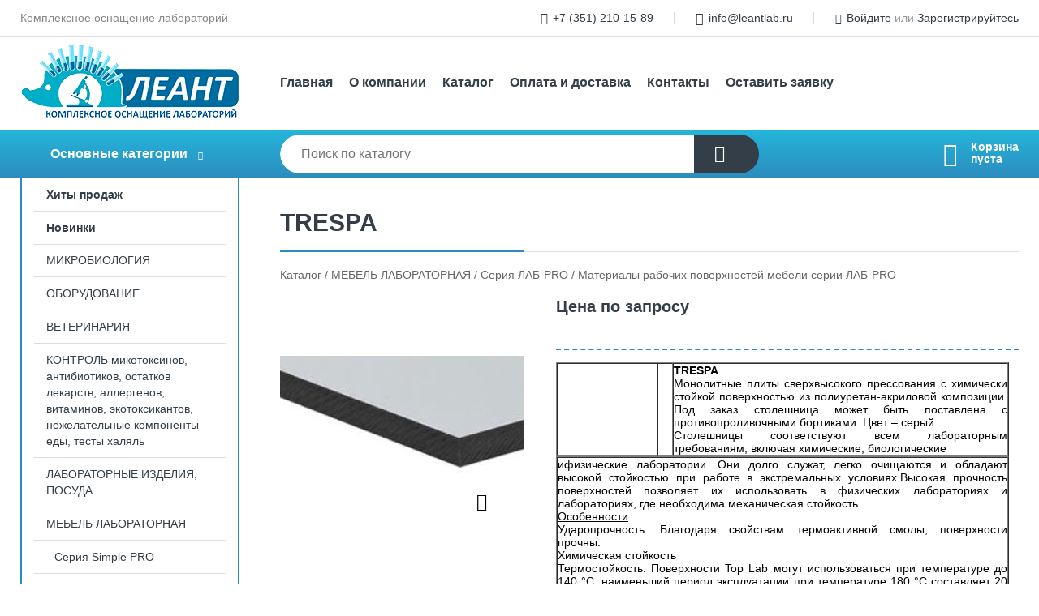

--- FILE ---
content_type: text/html; charset=utf-8
request_url: https://leantlab.ru/shop/goods/TRESPA-62665
body_size: 7938
content:
<!DOCTYPE html><!-- uniSiter platform | www.unisiter.ru / -->
<html lang="ru">
<head>
    <meta charset="utf-8"/>
<meta name="apple-mobile-web-app-capable" content="yes"/>
<meta name="viewport" content="width=device-width, initial-scale=1.0, maximum-scale=1.0, user-scalable=no"/>
<meta name="apple-mobile-web-app-status-bar-style" content="black"/>
<title>TRESPA &mdash; купить в городе Челябинск, цена, фото &mdash; ЛЕАНТ</title>
<meta name="description" content="TRESPA можно купить в нашем интернет-магазине по выгодной цене 0 руб. Товары в наличии и под заказ."/>
<meta name="keywords" content="TRESPA, цена, фото, купить, Челябинск, Материалы рабочих поверхностей мебели серии ЛАБ-PRO"/>
<link rel="shortcut icon" href="/favicon.ico" />
<link rel="canonical" href="https://leantlab.ru/shop/goods/TRESPA-62665" />

<!-- глобальный -->
<link rel="preload" as="style" onload="this.rel='stylesheet'" href="/engine/public/templates/default/skin/style.css?v24" />
<!-- глобальный -->
<link rel="preload" as="style" onload="this.rel='stylesheet'" href="/engine/public/templates/t-electro/skin/style.css?v24" />

<link rel="preload" as="style" onload="this.rel='stylesheet'" href="/kernel/css/style.css?v6" media="all"/>
<link rel="preload" as="style" onload="this.rel='stylesheet'" href="/kernel/css/mobile.css?v6" media="all"/>

<script type="text/javascript" src="/kernel/js/jquery.js" ></script>
<script type="text/javascript" src="/engine/public/templates/default/skin/script.js?v9" ></script>
<script type="text/javascript" src="/engine/public/templates/default/skin/iframe.js?v2" ></script>
<script type="text/javascript" src="/engine/public/templates/default/skin/jquery.maskedinput.js" ></script>
<script async type="text/javascript" src="/engine/public/templates/default/skin/mobile.js?v13"></script>
<link rel="stylesheet" type="text/css" href="/shop_current/style.css?v6" />
	<link rel="stylesheet" type="text/css" href="/kernel/forms.css" />
	<script src="/shop_current/shop.js?v6"></script>
	<meta property="og:type" content="website" />
	<meta property="og:url" content="https://leantlab.ru/shop/goods/TRESPA-62665" />
	<meta property="og:title" content="TRESPA" />
	<meta property="og:image" content="https://leantlab.ru/uploaded/images/shop/goods/62665.jpg" />
	<script type="text/javascript" src="/engine/public/templates/default/panel/oneClickBuy.js"></script>




<script defer src="/engine/public/templates/default/slick/slick.min.js"></script>
<script defer src="/engine/public/templates/default/slick/left_init.js"></script>
<link href="/engine/public/templates/default/slick/slick-theme.css" type="text/css" rel="stylesheet" />
<link href="/engine/public/templates/default/slick/slick.css" type="text/css" rel="stylesheet" />







</head>
<body>
<div id="wrapper">

    <header itemscope itemtype="https://schema.org/WPHeader">
    <div class="top">
    <div class="container">
        <div class="container">
                        <p>Комплексное оснащение лабораторий</p>
                        <ul class="about">
                                <li class="phone"><a href="tel: +73512101589">+7 (351) 210-15-89</a></li>
                                                                <li class="mail"><a href="mailto:info@leantlab.ru">info@leantlab.ru</a></li>
                            </ul>
            <nav class="user">
                <ul>
    <li class="phone"><a href="tel:+73512101589">+7 (351) 210-15-89</a></li>
        <li class="mail"><a href="mailto:info@leantlab.ru">info@leantlab.ru</a></li>
    <li><a class="login" href="/user/auth/">Войдите</a> или  <a href="/user/register/">Зарегистрируйтесь</a></li>
</ul>
            </nav>
        </div>
    </div>
</div>    <div class="fixed-header">
        <div class="container">
    <div class="container container-header">
        <a class="logo" href="/"></a>
        <!--noindex-->
        





<nav class="main" itemscope="" itemtype="https://schema.org/SiteNavigationElement">
    <ul>
                


<li class=" ">
    
        
    <a href="/"  itemprop="url" >Главная</a>
    
    </li>


                


<li class=" ">
    
        
    <a href="/pages/about/"  itemprop="url" >О компании</a>
    
    </li>


                


<li class=" ">
    
        
    <a href="/shop/category/"  itemprop="url" >Каталог</a>
    
    </li>


                


<li class=" ">
    
        
    <a href="/pages/oplata-dostavka/"  itemprop="url" >Оплата и доставка</a>
    
    </li>


                


<li class=" ">
    
        
    <a href="/pages/contacts/"  itemprop="url" >Контакты</a>
    
    </li>


                


<li class=" ">
    
        
    <a href="/pages/request/"  itemprop="url" >Оставить заявку</a>
    
    </li>


            </ul>
</nav>


        <!--/noindex-->
    </div>
</div>        <div class="bottom">
    <div class="container">
        <div class="container">
            <div class="catalog_wrapper">
                <a href="/shop/category/">Основные категории</a>
            </div>
            <div class="search">
                <form action="/shop/" method="get">
                    <div class="input">
                        <input type="text" name="search" placeholder="Поиск по каталогу" spellcheck="false"
                               autocomplete="off" value=""
                               id="search_form_input"/>
                    </div>
                    <label><input type="submit" value="" title="Искать"></label>
                </form>
                <div id="search_hints"></div>
            </div>
            
            
                        <div id="cart">
                <div class="cartEmpty_m">Корзина<br/>пуста</div>
            </div>
                    </div>
    </div>
</div>    </div>
</header>
    <div class="header_lines" ></div>

    <section id="content"  class="has_left_col">
        <div class="container">
            <div class="container" itemscope itemtype="http://schema.org/Product">
                <div class="left_col"><nav id="main_catalog">
    





<nav class="main" itemscope="" itemtype="https://schema.org/SiteNavigationElement">
    <ul>
                


<li class=" ">
    
        
    <a href="/shop/?attribute=hit_of_sales"  itemprop="url" >Хиты продаж</a>
    
    </li>


                


<li class=" ">
    
        
    <a href="/shop/?attribute=new"  itemprop="url" >Новинки</a>
    
    </li>


            </ul>
</nav>

    
		<ul>
			<li class="">
			<a href="/shop/mikrobiologiya/">МИКРОБИОЛОГИЯ</a>
			</li>
			<li class="">
			<a href="/shop/oborudovanie/">ОБОРУДОВАНИЕ</a>
			</li>
			<li class="">
			<a href="/shop/veterinariya/">ВЕТЕРИНАРИЯ</a>
			</li>
			<li class="">
			<a href="/shop/kontrol_mikotoksinov_antibiotikov_ostatkov_lekarstv_allergenov_vitaminov_ekotoksikantov/">КОНТРОЛЬ микотоксинов, антибиотиков, остатков лекарств, аллергенов, витаминов, экотоксикантов, нежелательные компоненты еды, тесты халяль</a>
			</li>
			<li class="">
			<a href="/shop/laboratornyie_izdeliya_posuda/">ЛАБОРАТОРНЫЕ ИЗДЕЛИЯ, ПОСУДА</a>
			</li>
			<li class="show sub top">
			<a href="/shop/mebel_laboratornaya/">МЕБЕЛЬ ЛАБОРАТОРНАЯ</a>
		<ul>
			<li class="sub top">
			<a href="/shop/seriya-simple-pro/">Серия Simple PRO</a>
		<ul>
			<li class="">
			<a href="/shop/stoli-laboratornie/">Столы лабораторные</a>
			</li>
			<li class="">
			<a href="/shop/shkafi-vityazhnie/">Шкафы вытяжные</a>
			</li>
			<li class="">
			<a href="/shop/shkafi-laboratornie/">Шкафы лабораторные</a>
			</li>
			<li class="">
			<a href="/shop/moiki-laboratornie/">Мойки лабораторные</a>
			</li>
			<li class="">
			<a href="/shop/kabineti-himii-fiziki/">Кабинеты химии/физики</a>
			</li>
			<li class="">
			<a href="/shop/stulya-laboratornie/">Стулья лабораторные</a>
			</li>
		</ul>
			</li>
			<li class="sub top">
			<a href="/shop/seriya_lab/">Серия ЛАБ</a>
		<ul>
			<li class="">
			<a href="/shop/moyki_lab/">МОЙКИ</a>
			</li>
			<li class="">
			<a href="/shop/shkafyi_laboratornyie_lab/">ШКАФЫ ЛАБОРАТОРНЫЕ</a>
			</li>
			<li class="">
			<a href="/shop/shkafyi_navesnyie_lab/">ШКАФЫ НАВЕСНЫЕ</a>
			</li>
			<li class="">
			<a href="/shop/shkafyi_vyityazhnyie_lab/">ШКАФЫ ВЫТЯЖНЫЕ</a>
			</li>
			<li class="">
			<a href="/shop/stolyi_dlya_titrovaniya_i_mikroskopirovaniya_lab/">СТОЛЫ ДЛЯ ТИТРОВАНИЯ И МИКРОСКОПИРОВАНИЯ</a>
			</li>
			<li class="">
			<a href="/shop/stolyi_dlya_vesov_lab/">СТОЛЫ ДЛЯ ВЕСОВ</a>
			</li>
			<li class="">
			<a href="/shop/stolyi_laboratornyie_lab/">СТОЛЫ ЛАБОРАТОРНЫЕ</a>
			</li>
			<li class="">
			<a href="/shop/stolyi_ostrovnyie_lab/">СТОЛЫ ОСТРОВНЫЕ</a>
			</li>
			<li class="">
			<a href="/shop/stolyi_peredvizhnyie_lab/">СТОЛЫ ПЕРЕДВИЖНЫЕ</a>
			</li>
			<li class="">
			<a href="/shop/stolyi_pismennyie_i_kompyuternyie_lab/">СТОЛЫ ПИСЬМЕННЫЕ И КОМПЬЮТЕРНЫЕ</a>
			</li>
			<li class="">
			<a href="/shop/stolyi_pristennyie_lab/">СТОЛЫ ПРИСТЕННЫЕ</a>
			</li>
			<li class="">
			<a href="/shop/tumbyi_lab/">ТУМБЫ</a>
			</li>
		</ul>
			</li>
			<li class="show sub top">
			<a href="/shop/seriya_lab_pro/">Серия ЛАБ-PRO</a>
		<ul>
			<li class="">
			<a href="/shop/stolyi_pristennyie_lab_pro/">Столы пристенные</a>
			</li>
			<li class="">
			<a href="/shop/stolyi_rabochie_lab_pro/">Столы рабочие</a>
			</li>
			<li class="">
			<a href="/shop/stolyi_uglovyie_tortsevyie_lab_pro/">Столы угловые, торцевые</a>
			</li>
			<li class="">
			<a href="/shop/stoyki_stellazhi_k_stolam_lab_pro/">Стойки-стеллажи к столам</a>
			</li>
			<li class="">
			<a href="/shop/tumbyi_lab_pro/">Тумбы</a>
			</li>
			<li class="show current ">
			<a href="/shop/materialyi_rabochih_poverhnostey_mebeli_serii_lab_pro/">Материалы рабочих поверхностей мебели серии ЛАБ-PRO</a>
			</li>
			<li class="">
			<a href="/shop/moyki_sushilnyie_stellazhi_lab_pro/">Мойки, сушильные стеллажи</a>
			</li>
			<li class="sub">
			<a href="/shop/shkafyi_dlya_bezopasnogo_hraneniya/">Шкафы для безопасного хранения</a>
		<ul>
			<li class="">
			<a href="/shop/shkafy_dlja_hranenija_gazovyh_ballonov/">Шкафы для хранения газовых баллонов</a>
			</li>
			<li class="">
			<a href="/shop/shkafy_dlja_hranenija_lvzh/">Шкафы для хранения ЛВЖ</a>
			</li>
			<li class="">
			<a href="/shop/shkafy_dlja_hranenija_opasnyh_zhidkostej/">Шкафы для хранения опасных жидкостей</a>
			</li>
		</ul>
			</li>
			<li class="">
			<a href="/shop/shkafyi_laboratornyie_lab_pro/">Шкафы лабораторные</a>
			</li>
			<li class="">
			<a href="/shop/shkafyi_navesnyie_lab_pro/">Шкафы навесные</a>
			</li>
			<li class="">
			<a href="/shop/shkafyi_vyityazhnyie_lab_pro/">Шкафы вытяжные</a>
			</li>
			<li class="">
			<a href="/shop/shkafyi_vyityazhnyie_spetsializirovannyie_lab_pro/">Шкафы вытяжные специализированные</a>
			</li>
			<li class="">
			<a href="/shop/stolyi_dlya_personala_dlya_kalorimetra_lab_pro/">Столы для персонала, для калориметра</a>
			</li>
			<li class="">
			<a href="/shop/stolyi_dlya_titrovaniya_i_dlya_hromatografa_lab_pro/">Столы для титрования и для хроматографа</a>
			</li>
			<li class="">
			<a href="/shop/stolyi_dlya_vesov_lab_pro/">Столы для весов</a>
			</li>
			<li class="">
			<a href="/shop/stolyi_ostrovnyie_lab_pro/">Столы островные</a>
			</li>
			<li class="">
			<a href="/shop/stolyi_peredvizhnyie_lab_pro/">Столы передвижные</a>
			</li>
		</ul>
			</li>
			<li class="sub top">
			<a href="/shop/seriya_lab_met/">Серия ЛАБ М</a>
		<ul>
			<li class="">
			<a href="/shop/moyki_lab_met/">Мойки ЛАБ МЕТ</a>
			</li>
			<li class="">
			<a href="/shop/shkafyi_laboratornyie_lab_met/">Шкафы лабораторные ЛАБ МЕТ</a>
			</li>
			<li class="">
			<a href="/shop/shkafyi_vyityazhnyie_lab_met/">Шкафы вытяжные ЛАБ МЕТ</a>
			</li>
			<li class="">
			<a href="/shop/stolyi_dlya_titrovaniya_lab_met/">Столы для титрования ЛАБ МЕТ</a>
			</li>
			<li class="">
			<a href="/shop/stolyi_laboratornyie_lab_met/">Столы лабораторные ЛАБ МЕТ</a>
			</li>
			<li class="">
			<a href="/shop/stolyi_ostrovnyie_lab_met/">Столы островные ЛАБ МЕТ</a>
			</li>
			<li class="">
			<a href="/shop/stolyi_pristennyie_lab_met/">Столы пристенные ЛАБ МЕТ</a>
			</li>
			<li class="">
			<a href="/shop/tumbyi_lab_met/">Тумбы ЛАБ МЕТ</a>
			</li>
		</ul>
			</li>
			<li class="">
			<a href="/shop/seriya_prestige/">Серия PRESTIGE (Торнадомед)</a>
			</li>
			<li class="">
			<a href="/shop/seriya_elegant/">Серия ELEGANT (Торнадомед)</a>
			</li>
			<li class="sub bottom">
			<a href="/shop/laminarnyie_boksyi_shkafyi/">Ламинарный бокс, шкаф</a>
		<ul>
			<li class="">
			<a href="/shop/laminarnyiy_boks_biologicheskoy_bezopasnosti_klass_i/">ЛАМИНАРНЫЙ БОКС биологической безопасности класс I</a>
			</li>
			<li class="">
			<a href="/shop/laminarnyiy_boks_biologicheskoy_bezopasnosti_klass_ii/">ЛАМИНАРНЫЙ БОКС биологической безопасности класс II</a>
			</li>
			<li class="">
			<a href="/shop/laminarnyiy_boks_biologicheskoy_bezopasnosti_klass_iii/">ЛАМИНАРНЫЙ БОКС биологической безопасности класс III</a>
			</li>
			<li class="">
			<a href="/shop/laminarnyiy_boks_s_vertikalnyim_nishodyaschim_potokom_vozduha/">ЛАМИНАРНЫЙ БОКС с вертикальным нисходящим потоком воздуха</a>
			</li>
			<li class="">
			<a href="/shop/shkafyi_vyityazhnyie_shv/">Шкафы вытяжные ШВ — «Ламинар-С»</a>
			</li>
		</ul>
			</li>
			<li class="sub bottom">
			<a href="/shop/seriya_praktika/">Серия ПРАКТИКА</a>
		<ul>
			<li class="">
			<a href="/shop/shkafyi_laboratornyie_praktika/">Шкафы лабораторные</a>
			</li>
			<li class="">
			<a href="/shop/shkafyi_vyityazhnyie_praktika/">Шкафы вытяжные</a>
			</li>
			<li class="">
			<a href="/shop/stellazhi_praktika/">Стеллажи</a>
			</li>
			<li class="">
			<a href="/shop/stolyi_dlya_vesov_praktika/">Столы для весов</a>
			</li>
			<li class="">
			<a href="/shop/stolyi_instrumentalnyie_podstavki_praktika/">Столы инструментальные</a>
			</li>
			<li class="">
			<a href="/shop/tumbyi_praktika/">Тумбы</a>
			</li>
		</ul>
			</li>
			<li class="">
			<a href="/shop/shkafi-dlya-bezopasnogo-hraneniya-lvzh/">Шкафы для безопасного хранения ЛВЖ</a>
			</li>
		</ul>
			</li>
			<li class="">
			<a href="/shop/himreaktivyi/">ХИМРЕАКТИВЫ</a>
			</li>
			<li class="">
			<a href="/shop/dezinfitsiruyuschie-i-moyuschie-sredstva/">ДЕЗИНФИЦИРУЮЩИЕ И МОЮЩИЕ СРЕДСТВА</a>
			</li>
		</ul></nav>


<section class="articles">
        <h4>Полезные статьи</h4>
    <ul class="news_list">

                                    
    <li >
                <a href="/news/seminar_veterinarnoe_obespechenie_promyishlennogo_ptitsevodstva_v_usloviyah_importozamescheniya/" class="img" >
            <img class="lazyload" loading="lazy" src="/uploaded/images/news/5.jpg" alt="Семинар «Ветеринарное обеспечение промышленного птицеводства, в условиях импортозамещения»"/>
        </a>
                <a href="/news/seminar_veterinarnoe_obespechenie_promyishlennogo_ptitsevodstva_v_usloviyah_importozamescheniya/" >

            
            <span>Семинар «Ветеринарное обеспечение промышленного птицеводства, в условиях импортозамещения»</span>

        </a>
    </li>
                                
    <li >
                <a href="/news/petritest_podlojka_dlya_opredeleniya_bgkp/" class="img" >
            <img class="lazyload" loading="lazy" src="/uploaded/images/news/3.jpg" alt="«Петритест» (подложка) для определения БГКП"/>
        </a>
                <a href="/news/petritest_podlojka_dlya_opredeleniya_bgkp/" >

            
            <span>«Петритест» (подложка) для определения БГКП</span>

        </a>
    </li>
                                
    <li >
                <a href="/news/petritest_podlojka_na_opredelenie_obschego_mikrobnogo_chisla_kmafanm_/" class="img" >
            <img class="lazyload" loading="lazy" src="/uploaded/images/news/4.jpg" alt="«Петритест» (подложка) на определение общего микробного числа (КМАФАнМ)"/>
        </a>
                <a href="/news/petritest_podlojka_na_opredelenie_obschego_mikrobnogo_chisla_kmafanm_/" >

            
            <span>«Петритест» (подложка) на определение общего микробного числа (КМАФАнМ)</span>

        </a>
    </li>
    </ul>    <a href="/news/" class="more">Читать все статьи</a>
    </section></div><main><h1 itemprop="name">TRESPA</h1>
         <div id="shop_goods">
             <div class="nav">
                 <p><span itemscope itemtype="http://schema.org/BreadcrumbList"><span itemprop="itemListElement" itemscope itemtype="https://schema.org/ListItem">
                        <a itemprop="item" title="Каталог"
                        href="/shop/category/"><span itemprop="name">Каталог</span></a>
                        <meta itemprop="position" content="1" />
                    </span> / <span itemprop="itemListElement" itemscope itemtype="https://schema.org/ListItem">
                                <a itemprop="item" title="МЕБЕЛЬ ЛАБОРАТОРНАЯ" href="/shop/mebel_laboratornaya/">
                                <span itemprop="name">МЕБЕЛЬ ЛАБОРАТОРНАЯ</span></a>
                                <meta itemprop="position" content="2" />
                            </span> / <span itemprop="itemListElement" itemscope itemtype="https://schema.org/ListItem">
                                <a itemprop="item" title="Серия ЛАБ-PRO" href="/shop/seriya_lab_pro/">
                                <span itemprop="name">Серия ЛАБ-PRO</span></a>
                                <meta itemprop="position" content="3" />
                            </span> / <span itemprop="itemListElement" itemscope itemtype="https://schema.org/ListItem">
                                <a itemprop="item" title="Материалы рабочих поверхностей мебели серии ЛАБ-PRO" href="/shop/materialyi_rabochih_poverhnostey_mebeli_serii_lab_pro/">
                                <span itemprop="name">Материалы рабочих поверхностей мебели серии ЛАБ-PRO</span></a>
                                <meta itemprop="position" content="4" />
                            </span></span></p>
             </div>
             
             <div class="goods-card">
                
            <div class="gallery">
                <div class="middle">
                    <img class="lazyload" src="/kernel/preview.php?file=shop/goods/62665-1.jpg&width=300&height=300&method=add" alt="TRESPA" itemprop="image" id="current_img" 
                    data-lazyload-getGoodsGalleryNew="fancybox-open">
                    <div id="zoom" data-lazyload-getGoodsGalleryNew="fancybox-open"></div>
                    
                </div>
                <div class="small">
            <a class="fancybox" href="/uploaded/images/shop/goods/62665-1.jpg" rel="gallery-group" alt=""></a></div><div class="goods-gallery"><img class="lazyload"  alt="preview" src="/kernel/preview.php?file=shop/goods/62665-1.jpg&width=300&height=300&method=add" width="300" height="300" onclick="$.fancybox.open($('.fancybox'), {index : 0});"></div></div>
                
                
                <div class="right "><input type="hidden" name="base_price" value="0.00" /><input type="hidden" name="discount_price" value="0" /><input type="hidden" name="action" value="buy" />
                <div class="price no_price" itemprop="offers" itemscope itemtype="http://schema.org/Offer">
                    <meta name="priceCurrency" itemprop="priceCurrency" content="RUB" />
                    <meta name="price" content="0.00" />
                    <span class="old"></span>
                    <span class="strong">Цена по запросу</span> <span class="currency">₽</span>
                </div><div class="buttons hidden">
                    <form class="forms" action="./ajax_buy.php" method="post" data-form-name="AddToCart"><input type="hidden" name="goods_id" value="62666" />
                        <input type="hidden" name="action" value="buy" />
                        <input type="hidden" name="store" value="0" />
                        <input type="hidden" name="multiple" value="1" />
                        <input type="hidden" name="min" value="0" />
                        <div class="qt">
                            <a class="decr"  data-goodsConfig-goodsBuyBtn="Купить" href="#">–</a>
                            <input type="text" name="qt" value="1"  maxlength="8" pattern="[0-9]+([\.,][0-9]+)?" />
                            <a class="incr" data-goodsConfig-goodsBuyBtn="Купить" href="#" >+</a>
                        </div>
                        <div id="buy_btn_cont">
                            <input type="submit" value="Купить"/>
                        </div></form></div><div id="goods_desc"><ul class="tabs hidden"><li class="nav-0 current">Описание</li></ul><div class="content tab-0 current" itemprop="description"><div class="productcontent contentext"><table style="width: 98%;" border="1" cellspacing="0" cellpadding="0"><tbody><tr><td width="143"><p style="text-align: center;"></p></td><td width="19" valign="bottom"><p></p></td><td width="454" valign="bottom"><p><strong>TRESPA</strong><strong> </strong><strong></strong></p><p><strong></strong></p><p>Монолитные плиты сверхвысокого прессования с химически стойкой поверхностью из полиуретан-акриловой композиции. Под заказ столешница может быть поставлена с противопроливочными бортиками. Цвет – серый.</p><p>Столешницы соответствуют всем лабораторным требованиям, включая химические, биологические</p></td></tr></tbody></table><table style="width: 98%;" border="1" cellspacing="0" cellpadding="0"><tbody><tr><td style="width: 98%;" valign="bottom"><p>ифизические лаборатории. Они долго служат, легко очищаются и обладают высокой стойкостью при работе в экстремальных условиях.Высокая прочность поверхностей позволяет их использовать в физических лабораториях и лабораториях, где необходима механическая стойкость.</p><p><span style="text-decoration: underline;">Особенности</span>:</p><ul><li>Ударопрочность. Благодаря свойствам термоактивной смолы, поверхности прочны.</li><li>Химическая стойкость</li><li>Термостойкость. Поверхности Top Lab могут использоваться при температуре до 140 °С, наименьший период эксплуатации при температуре 180 °С составляет 20 минут. Поверхность при этом не теряет своих свойств и механической прочности.</li><li>Влагоустойчивость. Поверхности чрезвычайно устойчивы к влажности и подходят к водной среде, поэтому их можно использовать в ботанических лабораториях и для установки моек.</li><li>Легко очищается. Поверхности обладают минимальным количеством швов, что уменьшает степень риска при различных заражениях и облегчает уход</li><li>Гигиенична. Ровная, непористая поверхность не распространяет бактерии или грибки, микроорганизмы не могут попасть внутрь поверхности. Поэтому поверхность является идеальной для работы в стерильных лабораториях.</li><li>Легко дезинфицируется. Столешницы могут применяться при работе с радийсодержащими смесями, и легко дезинфицируются. Поверхности выдерживают стандартные органические растворители и чистящие средства.</li><li>Огнеупорна</li><li>Стандарт качества</li><li>Не опасна для окружающей среды</li><li>Обладает высокой стойкостью к наиболее агрессивным химикатам. Поверхность не повредится, на ней не останется никаких пятен даже, если агрессивные химикаты находились на ней в течение 24 часов</li></ul></td></tr></tbody></table></div></div></div></div></div><!‐‐noindex‐‐>
             <div class="similar-goods"><h4>Похожие товары</h4>
            <div class="goods goods_btn_one"
            
            >
            <a  href="/shop/goods/POLYSTONE-62663">
                <img class="lazyload"  src="/uploaded/images/shop/goods/62663.jpg" alt="POLYSTONE" width="180" height="180"/>
                <span  class="name" title="POLYSTONE">POLYSTONE</span>
            </a><div class="price"></div><a href="/shop/goods/POLYSTONE-62663" class="buy more">Подробнее</a></div>
            <div class="goods goods_btn_one"
            
            >
            <a  href="/shop/goods/LAMINAT-62657">
                <img class="lazyload"  src="/uploaded/images/shop/goods/62657.jpg" alt="LAMINAT" width="180" height="180"/>
                <span  class="name" title="LAMINAT">LAMINAT</span>
            </a><div class="price"></div><a href="/shop/goods/LAMINAT-62657" class="buy more">Подробнее</a></div>
            <div class="goods goods_btn_one"
            
            >
            <a  href="/shop/goods/keramika_k11-62651">
                <img class="lazyload"  src="/uploaded/images/shop/goods/62651.jpg" alt="Керамика К11" width="180" height="180"/>
                <span  class="name" title="Керамика К11">Керамика К11</span>
            </a><div class="price"></div><a href="/shop/goods/keramika_k11-62651" class="buy more">Подробнее</a></div>
            <div class="goods goods_btn_one"
            
            >
            <a  href="/shop/goods/FANERIT-62645">
                <img class="lazyload"  src="/uploaded/images/shop/goods/62645.jpg" alt="FANERIT" width="180" height="180"/>
                <span  class="name" title="FANERIT">FANERIT</span>
            </a><div class="price"></div><a href="/shop/goods/FANERIT-62645" class="buy more">Подробнее</a></div>
            <div class="goods goods_btn_one"
            
            >
            <a  href="/shop/goods/nerjaveyuschaya_stal-62659">
                <img class="lazyload"  src="/uploaded/images/shop/goods/62659.jpg" alt="Нержавеющая сталь" width="180" height="180"/>
                <span  class="name" title="Нержавеющая сталь">Нержавеющая сталь</span>
            </a><div class="price"></div><a href="/shop/goods/nerjaveyuschaya_stal-62659" class="buy more">Подробнее</a></div></div><!‐‐noindex‐‐></div></main>            </div>
        </div>
        <div class="container clear">
            <div class="container">
                
            </div>
        </div>
    </section>
</div>
<footer itemscope itemtype="https://schema.org/WPFooter">
    <div class="container">
        <div class="container">
            <!-- подключаем форму подписки -->
            <div class="subscription">
                <div class="title">
    Подпишитесь на рассылку
    <span>...и будьте в курсе акций и спецпредложений</span>
</div>
<div class="form_wrapper">
    <form class="subscribe" action="" method="post" onsubmit="ProductionSubscribe(this); return false;">
        <input type="hidden" name="type" value="subscribe">
        <div class="input">
            <input type="email" name="mail" placeholder="Укажите E-mail" spellcheck="false"
                   autocomplete="off" value=""/>
        </div>
        <input type="submit" onclick="ym(87535681, 'reachGoal', 'mailing'); return true;" value="Подписаться"/>
            </form>
    <p class="agreement hidden">
        Отправляя форму, вы даете согласие
        на&nbsp;<a target="_blank" href="/pages/agreement/">обработку персональных данных.</a>
    </p>
</div>
            </div>

            <!-- выводим краткое описание -->
            
            <ul class="contacts ">
    <li class="title">Контакты</li>
    <li class="address"><span> 454014, г. Челябинск, ул. Солнечная, д. № 7, оф. 416</span></li>
        <li class="phone"><a href="tel:+73512101589">+7 (351) 210-15-89</a></li>
                <li class="mail"><a href="mailto:info@leantlab.ru">info@leantlab.ru</a></li>
    </ul>            





<nav class="main" itemscope="" itemtype="https://schema.org/SiteNavigationElement">
    <ul>
                


<li class="sub ">
        <span 

>Информация </span>
    
        <ul>
                


<li class=" ">
    
        
    <a href="/pages/about/"  itemprop="url" >О компании</a>
    
    </li>


                


<li class=" ">
    
        
    <a href="/pages/oplata-dostavka/"  itemprop="url" >Оплата и доставка</a>
    
    </li>


                


<li class=" ">
    
        
    <a href="/pages/points-of-issue/"  itemprop="url" >Пункты выдачи</a>
    
    </li>


                


<li class=" ">
    
        
    <a href="/pages/guarantees-and-ereturns/"  itemprop="url" >Гарантии и возврат</a>
    
    </li>


                


<li class=" ">
    
        
    <a href="/pages/help/"  itemprop="url" >Как сделать заказ</a>
    
    </li>


                


<li class=" ">
    
        
    <a href="/news/"  itemprop="url" >Статьи</a>
    
    </li>


            </ul>
    </li>


                


<li class="sub ">
        <span 
    class="empty"

>  </span>
    
        <ul>
                


<li class=" ">
    
        
    <a href="/pages/wholesale/"  itemprop="url" >Оптом</a>
    
    </li>


                


<li class=" ">
    
        
    <a href="/pages/suppliers/"  itemprop="url" >Ищем поставщиков</a>
    
    </li>


            </ul>
    </li>


                


<li class="sub ">
        <span 

>Документы </span>
    
        <ul>
                


<li class=" ">
    
        
    <a href="/pages/requisites/"  itemprop="url" >Реквизиты</a>
    
    </li>


                


<li class=" ">
    
        
    <a href="/pages/agreement/"  itemprop="url" >Обработка персональных данных</a>
    
    </li>


                


<li class=" ">
    
        
    <a href="/pages/privacy-policy/"  itemprop="url" >Политика конфиденциальности</a>
    
    </li>


            </ul>
    </li>


            </ul>
</nav>


            <ul class="social">
    </ul>        </div>
    </div>
    <div class="bottom">
    <div class="on_top ontop" title="Наверх"></div>
    <div class="container">
        <div class="container">
            <div class="ways_to_pay" title="Принимаем к оплате карты Visa, Mastercard и МИР">
                Принимаем к&nbsp;оплате
            </div>
            <!---->
            <div class="copyright">
                <meta itemprop="copyrightHolder" content="ЛЕАНТ">
                <meta itemprop="copyrightYear" content="2026">
                2021–2026 &copy; «ЛЕАНТ» — Все права защищены.
            </div>
                        <div class="unisiter">
                Платформа <a href="https://unisiter.ru/" target="_blank">uniSiter</a>
            </div>
                    </div>
    </div>
</div></footer>
<script type="application/ld+json">
    {
        "@context": "https://schema.org",
        "url": "https://leantlab.ru/",
            "@type": "SearchAction",
            "target": {
                "@type":"EntryPoint",
                "urlTemplate": "https://leantlab.ru/shop/?search="
            },
            "query-input": "required name=search"
    }
</script>
<!--noindex-->
<div class="script_time">0.19 с</div>
<!--/noindex-->
</body>
</html>

--- FILE ---
content_type: text/css
request_url: https://leantlab.ru/shop_current/style.css?v6
body_size: 3915
content:
#shop_cats {
    position: relative;
    float: left;
    margin: 0;
    padding: 0;
    width: 45%;
}

.cats_with_goods #shop_cats {
    position: relative;
    float: none;
    margin: 0;
    padding: 0;
    width: auto;
}

#shop_goods {
    position: relative;
    margin: 60px 0 0 0;
    padding: 0;
}

.on_right {
    position: relative;
    margin: 40px 0 0 250px;
    padding: 0;
}

#shop_goods .dots, #shop_goods .list {
    margin: 0;
    padding: 0;
    overflow: hidden;
}

main div.nav { /* breadcrumps at categoriesl list */
    margin-top: 20px;
    margin-bottom: 20px;
}

#shop_goods div.nav {
    position: absolute;
    width: 69%;
    margin: -40px 0 0 0;
}

h1[itemprop="name"] + #shop_goods div.nav {
    width: 100%;
}

#shop_goods div.nav a, #shop_goods div.nav p {
    color: #666;
    font-size: 14px;
    font-weight: 400;
}

#shop_goods div.nav a:hover {
    color: #2c8cbf;
}

/* buy button */

#shop_goods .buttons {
    position: relative;
    width: 100%;
    margin: 0;
    overflow: hidden;
}

#shop_goods .buttons .price, #buy_btn_cont {
    text-align: left;
    height: 31px;
    font-size: 30px;
    color: #333e48;
    margin-bottom: 20px;
}

#shop_goods .goods-card .price {
    position: relative;
    font-weight: bold;
    color: #333e48;
    font-size: 20px;
    margin-bottom: 20px;
}

#shop_goods .goods-card .price.no_price .currency {
    display: none;
}

#shop_goods .goods-card .price .old {
    position: absolute;
    left: 0;
    top: -12px;
    font-size: 14px;
    line-height: 14px;
    color: #aaa;
    text-decoration: line-through;
    font-weight: normal;
}

#buy_btn_cont img {
    display: block;
    height: 36px;
    width: 46px;
    border-width: 0;
}

/* tabs */

#goods_desc {
    margin-top: 40px;
}

#goods_desc .tabs {
    /*display: none;*/
    position: relative;
    float: left;
    width: 100%;
    margin: 0;
    padding: 0;
    clear: both;
}

#goods_desc .tabs li {
    position: relative;
    float: left;
    background: #f9f9f9;
    color: #666;
    padding: 10px 15px;
    margin: 0;
    cursor: pointer;
    font-size: 16px;
    line-height: 18px;
    list-style-type: none;
    border: 1px solid #2c8cbe;
    border-bottom-width: 0;
    border-right-width: 0;
}

#goods_desc .tabs .current {
    background: #fff;
    color: #000;
}

#goods_desc .tabs .current:after {
    content: " ";
    background-color: #fff;
    display: block;
    position: absolute;
    left: 0;
    bottom: -2px;
    width: 100%;
    height: 2px;
}

#goods_desc .tabs li:last-child {
    border-top-right-radius: 4px;
    border-right-width: 1px;
}

#goods_desc .content {
    border-top: 2px dashed #2c8cbe;
    display: none;
    padding: 15px 0;
    font-size: 14px;
    clear: both;
}

#goods_desc .current {
    display: block;
}

/* cart */

#shopping_cart_table {
    width: 100%;
    border-collapse: collapse;
}

#shopping_cart_table th {
    text-align: center;
    border-bottom: 2px solid #999;
    padding: 2px;
}

#shopping_cart_table td {
    border-bottom: 1px solid #aaa;
    padding: 2px;
    vertical-align: middle;
    width: 16%;
}

#shopping_cart_table img {
    width: 100px;
}

#shopping_cart_table .features {
    font-size: 12px;
    color: #666;
}

#shopping_cart_table .digit {
    width: 10%;
    text-align: right;
    word-break: break-all;
}

#shopping_cart_table .noline {
    border-width: 0;
}

#shopping_cart_table .img {
    width: 5%;
    max-width: 104px;
}

#shopping_cart_table input {
    display: block;
    float: left;
    width: 48px;
    height: 32px;
    border: 1px solid #999;
    border-left-width: 0;
    border-right-width: 0;
    padding: 0;
    text-align: center;
    font-size: 20px;
    line-height: 32px;
    color: #666;
    background-color: #fff;
    font-family: 'Open Sans', Trebuchet MS, Verdana, arial, helvetica, sans-serif;
    outline: none;
    text-indent: 0;
}

#shopping_cart_table a.del {
    display: block;
    position: relative;
    width: 60px;
    text-align: center;
    font-size: 12px;
    color: #666;
    margin: 0 auto;
    overflow: hidden;
}

/* Order List */

#order_list .item, #order_item .item {
    position: relative;
    width: 100%;
    min-height: 40px;
    overflow: hidden;
    color: #333e48;
    border-bottom: 1px solid #aaa;
}

#order_list a.item:hover div, #order_item a.item:hover div {
    background-color: #eee;
}

#order_list .item div, #order_item .item div {
    float: left;
    width: 33%;
    min-height: 40px;
    overflow: hidden;
    text-align: left;
    vertical-align: middle;
    padding: 6px 1% 6px 1%;
}

#order_list .th div, #order_item .th div {
    font-weight: bold;
    border-bottom: 2px solid #999;
    text-align: center;
}

#order_list a.item div {
    border-bottom: 1px solid #aaa;
}

#order_list .item .digits, #order_item .item .digits {
    text-align: right;
    width: 8%;
}

#order_item div.long {
    text-align: right;
    width: 79%;
    padding-right: 1%;
}

#order_item div.end {
    border-width: 0;
    line-height: 40px;
}

/* View Switcher */

#view_switcher {
    position: absolute;
    right: 0;
    top: -101px;
    width: 42px;
    height: 16px;
    overflow: hidden;
}

#view_switcher div {
    width: 16px;
    height: 16px;
    float: left;
    cursor: pointer;
    padding: 0;
}

#view_switcher div.list {
    padding-right: 10px;
}

#view_switcher div:before {
    color: #cccccc;
    display: block;
    float: left;
    font-family: 'Unisiter-Icons';
    font-size: 16px;
}

#view_switcher div.list:before {
    content: "\e912";
}

#view_switcher div.dots:before {
    content: "\e914";
}

#view_switcher div.list.selected:before,
#view_switcher div.dots.selected:before {
    color: #333e48;
}

#shop_goods .gallery .item {
    position: relative;
    height: 400px;
    line-height: 400px;
    text-align: center;
    overflow: hidden;
}

/* goods features*/

#shop_goods .right {
    position: relative;
    min-width: 300px;
    overflow: hidden;
    vertical-align: top;
    text-align: left;
    padding-bottom: 40px;
}

#shop_goods .features {
    position: relative;
    width: 100%;
}

#shop_goods .features h4 {
    font-size: 20px;
    font-weight: 400;
    padding: 0 0 10px 0;
    margin: 0 0 20px 0;
    color: #333e48;
}

#shop_goods .features div.item {
    position: relative;
    overflow: hidden;
    width: 100%;
    margin: 0 0 5px 0;
    font-size: 14px;
    line-height: 20px;
}

#shop_goods .features .title {
    float: left;
    width: 50%;
    margin-right: 0;
    font-weight: bold;
    color: #333e48;
}

#shop_goods .features .title div {
    padding-right: 10px;
}

#shop_goods .features .title span {
    width: 100%;
    border-bottom: 1px dotted #ccc;
}

#shop_goods .features .values {
    float: left;
    width: 50%;
}

#shop_goods .features span {
    margin: 0 5px 5px 0;
    background: none;
    border: 1px solid transparent;
    display: inline-block;
    vertical-align: top;
    min-height: 18px;
    line-height: 18px;
}

#shop_goods .features span.item {
    padding: 2px 10px;
    border-radius: 2px;
    border: 1px solid #ccc;
    -webkit-transition: background 0.2s ease;
    -moz-transition: background 0.2s ease;
    -ms-transition: background 0.2s ease;
    -o-transition: background 0.2s ease;
    transition: background 0.2s ease;
    cursor: pointer;
}

#shop_goods .features span.item:hover {
    border-color: #2c8cbf;
}

#shop_goods .features span.selected, #shop_goods .features span.selected:hover {
    background-color: #2c8cbe;
    color: #333e48;
    border-color: #2c8cbf;
}

#shop_goods .hide, #shop_goods .hide0 {
    display: none;
}

#shop_goods .features span.color, #shop_goods .features span.color:hover {
    border-width: 0;
    width: 60px;
    height: 60px;
    overflow: hidden;
    text-align: center;
    padding: 0;
    background: none;
    color: #333e48;
}

#shop_goods .color div {
    width: 54px;
    height: 32px;
    margin: 1px 1px 2px 1px;
    background-image: url("/images/pix.gif");
    background-repeat: repeat;
    border-radius: 2px;
    border: 2px solid transparent;
    outline: 1px dotted #eee;
}

#shop_goods .color p {
    font-size: 10px;
    height: 20px;
    vertical-align: middle;
    padding: 0;
    margin: 0;
}

#shop_goods .selected p {
    color: #333e48;
    font-weight: bold;
}

#shop_goods .features span.selected div {
    box-shadow: inset 0 0 0 1px rgba(255, 255, 255, 0.75);
    border-color: #333e48;
}

#shop_goods .features hr {
    width: 100%;
    background-color: #eee;
    height: 1px;
    border-width: 0;
    margin: 10px 0 20px 0;
}

#shop_goods .features {
    overflow: hidden;
    margin-bottom: 10px;
    padding-top: 6px;
}

#shop_goods .features h2 {
    font-size: 16px;
    font-weight: 600;
    margin: 0;
    line-height: 1;
}

#shop_goods .features p {
    position: relative;
    margin: 12px 0;
    line-height: 1;
    vertical-align: middle;
}

#shop_goods .features p span {
    font-size: 14px;
    line-height: 24px;
    vertical-align: middle;
    display: block;
}

#shop_goods .features p span select,
#shop_goods .features p span input {
    position: relative;
    top: -3px;
    vertical-align: bottom;
    font-family: 'Open Sans', sans-serif;
    font-size: 16px;
    box-sizing: border-box;
}

#shop_goods .features p span select {
    z-index: 10;
}

#shop_goods .features p span .customSelect {
    height: 23px;
    font-size: 16px;
    line-height: 1;
    border: 1px solid #999;
    border-radius: 4px;
    background: #fff url("/images/select.png") right center no-repeat;
    position: relative;
    min-width: 100px;
    top: -3px;
    padding-left: 4px;
}

#shop_goods .features p span input {
    height: 25px;
    width: 100px;
    padding: 0 3px;
    border-radius: 4px;
    border: 1px solid #999;
}

#shop_goods .features p span strong {
    color: #2c8cbe;
    font-size: 28px;
    font-weight: 600;
    line-height: 19px;
}

#shop_goods .features p>span:first-of-type {
    position: relative;
    display: inline-block;
    padding-right: 10px;
    background: #fff;
    vertical-align: middle;
}

#shop_goods .features p>span:first-of-type:after {
    display: inline-block;
    position: absolute;
    bottom: 3px;
    margin-left: 4px;
    content: "";
    width: 1000px;
    border-bottom: 1px dotted #333e48;
}

#shop_goods .features p>span:last-of-type {
    position: relative;
    display: inline-block;
    float: right;
    clear: both;
    padding-left: 4px;
    background: #fff;
    vertical-align: middle;
}

.cart_m p {
    float: right;
    margin: 0;
    padding: 0;
}

#shop_goods .category li:after {
    display: none;
}

#shop_cats ul {
    position: relative;
    width: 268px;
    border: 1px solid #ddd;
    -webkit-border-radius: 4px;
    -moz-border-radius: 4px;
    border-radius: 4px;
    overflow: hidden;
}

.cats_with_goods #shop_cats ul {
    width: auto;
    margin-left: -50px;
    margin-bottom: 40px;
    border: none;
}

#shop_cats ul li {
    position: relative;
    width: 256px;
    padding: 6px;
    border-top: 1px solid #ddd;
}

.cats_with_goods #shop_cats ul li {
    width: 270px;
    padding: 0;
    border-top: none;
} 

#shop_cats ul li:first-child {
    border-width: 0;
}

#shop_cats ul li.title {
    font-size: 16px;
    font-weight: 600;
    color: #333e48;
}

/*#shop_cats a {
    color: #2c8cbe;
}*/

#shop_cats a:hover {
    color: #333e48;
}

#shop_goods .filters {
    display: none;
    position: fixed;
    left: -100px;
    top: 0;
    margin: 0;
    padding: 1% 20px 1% 120px;
    width: 210px;
    background-color: #f9f9f9;
    height: 98%;
    border-right: 1px solid #ddd;
    overflow-y: auto;
    z-index: 999;
}

#shop_goods .filters .title {
    font-weight: bold;
    color: #333e48;
    margin-bottom: 2px;
}

#shop_goods .filters .values {
    margin-bottom: 10px;
    padding-left: 10px;
}

#shop_goods .filters input[type=button], #shop_goods .filters input[type=submit] {
    color: #fff;
    font-size: 14px;
    padding: 6px 10px 6px 10px;
    border-width: 0;
    border-radius: 4px;
    -webkit-border-radius: 4px;
    -moz-border-radius: 4px;
    -khtml-border-radius: 4px;
    cursor: pointer;
    background-color: #333e48;
    outline: none;
    text-decoration: none;
    border-width: 0;
}

#shop_goods .filters input[type=button]:hover, #shop_goods .filters input[type=submit]:hover {
    background-color: #2c8cbf;
}

.category-wrapper {
    position: relative;
    overflow: hidden;
}

section.category {
    text-align: center;
    margin-top: 20px;
    margin-right: -18px;
}

section.category .item {
    display: inline-block;
    vertical-align: top;
    width: 100%;
    max-width: 254px;
    padding: 20px;
    background-color: #f9f9f9;
    margin: 0 18px 18px 0;
    border-width: 0;
    border-top: 1px solid #eee;
    text-decoration: none;
    color: #333;
    text-align: left;
}

section.category ul {
    list-style-type: none;
}

section.category .main {
    font-size: 16px;
    font-weight: 600;
    height: 18px;
    line-height: 18px;
    overflow: hidden;
    margin-bottom: 10px;
}

section.category li {
    height: 16px;
    line-height: 16px;
    overflow: hidden;
    word-break: break-all;
    margin-bottom: 2px;
}

.category_text {
    margin-top: 40px;
    padding: 20px;
    border-top: 2px dashed #2c8cbe;
}

.category_text h2 {
    font-size: 20px;
    font-weight: normal;
    margin-bottom: 20px;
}

.category_text p {
    text-align: justify;
}

/* карточка товара */

#shop_goods .goods-card {
    position: relative;
    overflow: hidden;
    text-align: center;
    vertical-align: top;
}

#shop_goods .goods-card .gallery {
    width: 100%;
    max-width: 300px;
    min-width: 200px;
    float: left;
    overflow: hidden;
    padding-right: 40px;
    margin-bottom: 40px;
}

#shop_goods .goods-card .gallery .middle {
    position: relative;
    width: 100%;
    max-width: 300px;
    min-width: 200px;
    margin-bottom: 4px;
}

#shop_goods .goods-card .gallery .middle img {
    display: block;
    border-width: 0;
    -webkit-border-radius: 4px;
    -moz-border-radius: 4px;
    border-radius: 4px;
    cursor: pointer;
    width: 100%;
}

#zoom {
    position: absolute;
    width: 0;
    height: 0;
    right: 58px;
    bottom: 70px;
    cursor: pointer;
}

#zoom:before {
    content: "\e913";
    display: block;
    position: absolute;
    top: 0;
    left: 0;
    font-family: 'Unisiter-Icons';
    font-size: 22px;
    margin-right: 6px;
    line-height: 48px;
    margin-top: -1px;
}

#shop_goods .goods-card .small {
    position: relative;
    margin-left: -3px;
}

#shop_goods .goods-card .small img {
    float: left;
    position: relative;
    display: block;
    border: 1px solid #eee;
    -webkit-border-radius: 4px;
    -moz-border-radius: 4px;
    border-radius: 4px;
    margin: 0 0 3px 3px;
    cursor: pointer;
}

#shop_goods .goods-card .small img:hover {
    border-color: #2c8cbe;
}

#shop_goods .goods-card .small img.selected {
    border-color: #2c8cbf;
}

#shop_goods .similar-goods {
    position: relative;
    margin: 0;
    /*height: 450px;*/
    overflow: hidden;
    /*clear: both;*/
    padding-bottom: 40px;
    text-align: left;
    margin-left: -10%;
}

#shop_goods .similar-goods h4 {
    display: block;
    height: 20px;
    line-height: 20px;
    color: #333e48;
    padding: 0 0 10px 0;
    margin: 0 0 40px 9%;
    font-weight: normal;
}

#shop_goods .similar-goods .goods a.buy {
    display: none;
}

.yandex-xml {
    margin-left: 20px;
    height: 21px;
    line-height: 24px;
}

.yandex-xml a {
    display: block;
    float: left;
    margin-right: 10px;
    width: 52px;
    height: 21px;
    background: transparent url('/images/yandex.png') 0 0 no-repeat;
}

#shop_goods .sorting {
    position: absolute;
    right: 0;
    top: -41px;
}

#shop_goods .sorting p, #shop_goods .sorting select {
    display: inline;
    margin-left: 10px;
}

#settings_discounts {display: none;}

#qt_discounts_json, .qt_discounts_json {display: none;}

#is_ways_of fieldset {
    border-width: 0;
}

.hidden_goods {
    opacity: 0.4;
}

/* buy button */

#shop_goods .buttons {
    height: 34px;
    position: relative;
    margin: 0;
    overflow: hidden;
}

#buy_btn_cont {
    text-align: left;
    font-size: 30px;
    color: #666;
    margin: 0;
    float: left;
}

#shop_goods .buttons h2 {
    display: block;
    float: left;
    line-height: 34px;
    margin-right: 20px;
}

#shop_goods .qt {
    height: 34px;
    width: 100px;
    overflow: hidden;
    float: left;
    margin-right: 10px;
}

#shop_goods .decr,
#shop_goods .incr,
#shopping_cart_table .decr,
#shopping_cart_table .incr {
    display: block;
    float: left;
    width: 26px;
    height: 34px;
    background-color: #51adc6;
    text-align: center;
    line-height: 34px;
    color: #fff;
    transition: background-color 0.3s;
    text-decoration: none;
    font-size: 18px;
    font-weight: 600;
}

#shop_goods .decr:hover, #shop_goods .incr:hover,
#shopping_cart_table .decr:hover, #shopping_cart_table .incr:hover {
    background-color: #2c8cbf;
    color: #fff;
}

#shop_goods .qt a {
    color: #fff;
    text-decoration: none;
    font-size: 18px;
    font-weight: 600;
}

#shop_goods .qt input {
    display: block;
    float: left;
    width: 48px;
    height: 32px;
    border: 1px solid #51adc6;
    border-left-width: 0;
    border-right-width: 0;
    padding: 0;
    text-align: center;
    font-size: 20px;
    line-height: 32px;
    color: #666;
    background-color: #fff;
}

#shop_goods .qt input[disabled] {
    background-color: #fff;
}

#buy_btn_cont a, #buy_btn_cont input {
    display: block;
}

#buy_btn_cont img {
    display: block;
    height: 34px;
}

.qt_discounts {
    padding-top: 6px;
    color: #666;
}

/* info */

.gallery span.info {
    position: absolute;
    top: 20px;
    left: 0;
    line-height: 30px;
    background-color: #51adc6;
    padding: 0 10px;
    color: #fff;
}

#shop_goods .show_hide_filters {
    position: absolute;
    right: 280px;
    top: -41px;
    border-bottom: 1px dashed #333;
    cursor: pointer;
}

#shop_goods .show_hide_filters:hover {
    color: #2c8cbf;
    border-color: #2c8cbf;
}

.one_click_buy {
    /*display: block;*/
    position: relative;
    float: left;
    margin-top: -29px;
    border-bottom: 1px dashed;
    cursor: pointer;
    color: #2c8cbf;
    margin-left: 220px;
}

.one_click_buy:hover {
color: #333e48;
}

#oneClickByForm h1:after {
display: none;
}

/* goods slider */

#shop_goods ul.goods_slider {
    display: block;
    list-style-type: none;
    position: relative;
    margin-left: 20px;
}

#shop_goods ul.goods_slider li {
    display: block;
    width: 30px;
    height: 80px;
    position: absolute;
    left: -15px;
    top: 151px;
    z-index: 1;
}

#shop_goods ul.goods_slider li.next {
    left: auto;
    right: -15px;
}

#shop_goods ul.goods_slider a {
    display: block;
    width: 30px;
    height: 80px;
    background: transparent url('/images/goods-slider-controls.png') 0 0;
}

#shop_goods ul.goods_slider li.next a {
    background-position-x: 30px;
}

#shop_goods ul.goods_slider a:hover {
    background-position-y: -80px;
}

/* comments */

#goods_desc h4 {
    padding: 0;
    margin-bottom: 20px;
    border: none;

}

#goods_desc h4:after {
    display: none;
}

#goods_desc form.forms .item .title {
    width: 18%;
    margin-right: 2%;
}

#goods_desc form.forms .item .input,
#goods_desc form.forms .item .textarea {
    width: 48%;
    margin-right: 2%;
}

#shopping_cart_table div.buttons {
    position: relative;
    text-align: center;
}

#shopping_cart_table div.qt {
    display: block;
    float: none;
    height: 34px;
    width: 100px;
    overflow: hidden;
    /*margin-right: 10px;*/
    margin: 0 auto;
}

#shopping_cart_table .old {
    display: block;
}

#shopping_cart_table .center {
    text-align: center;
}

/*уведомить о поступлении заказа */
.goods_arrival {
    display: block;
    position: relative;
    float: left;
    margin-top: -15px;
    /*margin-left: 235px;*/
    border-bottom: 1px dashed;
    cursor: pointer;
    color: #2482bd;
    font-size: 14px;
    font-weight: 400;
}

.goods_arrival:hover {
    color: #333e48;
}

.goods_arrival_wrapper {
    max-width: 300px;
}
/*уведомить о поступлении заказа */
/*слайдер картинок в карточке товаров*/
#shop_goods .goods-card .goods-gallery .slick-dots {
    bottom: -23px;
}
/*слайдер картинок в карточке товаров*/